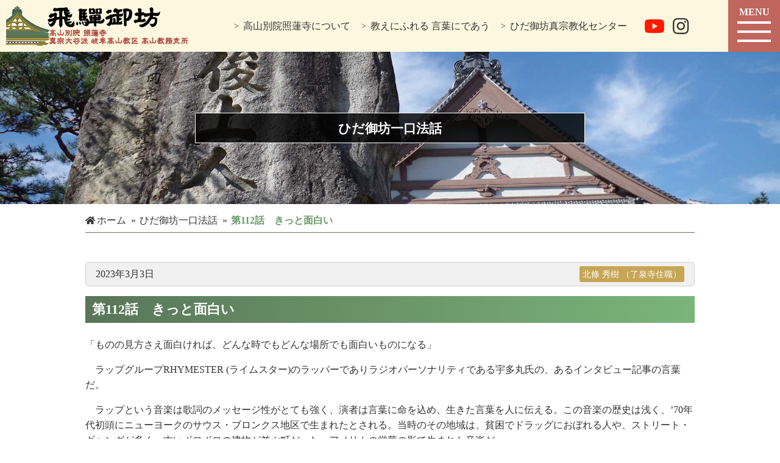

--- FILE ---
content_type: text/html; charset=UTF-8
request_url: https://hidagobo.jp/sermon/%E7%AC%AC112%E8%A9%B1%E3%80%80%E3%81%8D%E3%81%A3%E3%81%A8%E9%9D%A2%E7%99%BD%E3%81%84/
body_size: 35923
content:
<!DOCTYPE html>
<html lang="ja">
<head>
<meta charset="utf-8">
<title>
第112話　きっと面白い | 飛騨御坊</title>
<meta name="description" content="">
<meta name="keywords" content="">
<meta name="format-detection" content="telephone=no">
<link rel="icon" href="https://hidagobo.jp/hidagobo-site/wp-content/themes/iftheme/assets/images/favicon.ico">
<!-- Require Mobile -->
<meta name="viewport" content="target-densitydpi=device-dpi, width=device-width, maximum-scale=1.0, user-scalable=yes">
<!-- Require Stylesheet -->
<link rel="stylesheet" type="text/css" href="https://hidagobo.jp/hidagobo-site/wp-content/themes/iftheme/assets/css/reset.css">
<link rel="stylesheet" type="text/css" href="https://hidagobo.jp/hidagobo-site/wp-content/themes/iftheme/assets/css/common.css">
<link rel="stylesheet" type="text/css" href="https://hidagobo.jp/hidagobo-site/wp-content/themes/iftheme/assets/css/style.css">
<!-- Require JavaScript -->
<script src="https://hidagobo.jp/hidagobo-site/wp-content/themes/iftheme/assets/js/jquery-1.11.0.min.js"></script>
<!--[if lt IE 9]>
<script src="https://hidagobo.jp/hidagobo-site/wp-content/themes/iftheme/assets/js/html5shiv.min.js"></script>
<![endif]-->
<script src="https://hidagobo.jp/hidagobo-site/wp-content/themes/iftheme/assets/js/jquery.matchHeight.js"></script>
<script src="https://hidagobo.jp/hidagobo-site/wp-content/themes/iftheme/assets/js/common.js"></script>
<!-- Font Awesome -->
<script src="https://kit.fontawesome.com/077fbd6c94.js" crossorigin="anonymous"></script>
<meta name='robots' content='max-image-preview:large' />
<link rel="alternate" title="oEmbed (JSON)" type="application/json+oembed" href="https://hidagobo.jp/wp-json/oembed/1.0/embed?url=https%3A%2F%2Fhidagobo.jp%2Fsermon%2F%25e7%25ac%25ac112%25e8%25a9%25b1%25e3%2580%2580%25e3%2581%258d%25e3%2581%25a3%25e3%2581%25a8%25e9%259d%25a2%25e7%2599%25bd%25e3%2581%2584%2F" />
<link rel="alternate" title="oEmbed (XML)" type="text/xml+oembed" href="https://hidagobo.jp/wp-json/oembed/1.0/embed?url=https%3A%2F%2Fhidagobo.jp%2Fsermon%2F%25e7%25ac%25ac112%25e8%25a9%25b1%25e3%2580%2580%25e3%2581%258d%25e3%2581%25a3%25e3%2581%25a8%25e9%259d%25a2%25e7%2599%25bd%25e3%2581%2584%2F&#038;format=xml" />
<style id='wp-img-auto-sizes-contain-inline-css' type='text/css'>
img:is([sizes=auto i],[sizes^="auto," i]){contain-intrinsic-size:3000px 1500px}
/*# sourceURL=wp-img-auto-sizes-contain-inline-css */
</style>
<style id='wp-emoji-styles-inline-css' type='text/css'>

	img.wp-smiley, img.emoji {
		display: inline !important;
		border: none !important;
		box-shadow: none !important;
		height: 1em !important;
		width: 1em !important;
		margin: 0 0.07em !important;
		vertical-align: -0.1em !important;
		background: none !important;
		padding: 0 !important;
	}
/*# sourceURL=wp-emoji-styles-inline-css */
</style>
<style id='wp-block-library-inline-css' type='text/css'>
:root{--wp-block-synced-color:#7a00df;--wp-block-synced-color--rgb:122,0,223;--wp-bound-block-color:var(--wp-block-synced-color);--wp-editor-canvas-background:#ddd;--wp-admin-theme-color:#007cba;--wp-admin-theme-color--rgb:0,124,186;--wp-admin-theme-color-darker-10:#006ba1;--wp-admin-theme-color-darker-10--rgb:0,107,160.5;--wp-admin-theme-color-darker-20:#005a87;--wp-admin-theme-color-darker-20--rgb:0,90,135;--wp-admin-border-width-focus:2px}@media (min-resolution:192dpi){:root{--wp-admin-border-width-focus:1.5px}}.wp-element-button{cursor:pointer}:root .has-very-light-gray-background-color{background-color:#eee}:root .has-very-dark-gray-background-color{background-color:#313131}:root .has-very-light-gray-color{color:#eee}:root .has-very-dark-gray-color{color:#313131}:root .has-vivid-green-cyan-to-vivid-cyan-blue-gradient-background{background:linear-gradient(135deg,#00d084,#0693e3)}:root .has-purple-crush-gradient-background{background:linear-gradient(135deg,#34e2e4,#4721fb 50%,#ab1dfe)}:root .has-hazy-dawn-gradient-background{background:linear-gradient(135deg,#faaca8,#dad0ec)}:root .has-subdued-olive-gradient-background{background:linear-gradient(135deg,#fafae1,#67a671)}:root .has-atomic-cream-gradient-background{background:linear-gradient(135deg,#fdd79a,#004a59)}:root .has-nightshade-gradient-background{background:linear-gradient(135deg,#330968,#31cdcf)}:root .has-midnight-gradient-background{background:linear-gradient(135deg,#020381,#2874fc)}:root{--wp--preset--font-size--normal:16px;--wp--preset--font-size--huge:42px}.has-regular-font-size{font-size:1em}.has-larger-font-size{font-size:2.625em}.has-normal-font-size{font-size:var(--wp--preset--font-size--normal)}.has-huge-font-size{font-size:var(--wp--preset--font-size--huge)}.has-text-align-center{text-align:center}.has-text-align-left{text-align:left}.has-text-align-right{text-align:right}.has-fit-text{white-space:nowrap!important}#end-resizable-editor-section{display:none}.aligncenter{clear:both}.items-justified-left{justify-content:flex-start}.items-justified-center{justify-content:center}.items-justified-right{justify-content:flex-end}.items-justified-space-between{justify-content:space-between}.screen-reader-text{border:0;clip-path:inset(50%);height:1px;margin:-1px;overflow:hidden;padding:0;position:absolute;width:1px;word-wrap:normal!important}.screen-reader-text:focus{background-color:#ddd;clip-path:none;color:#444;display:block;font-size:1em;height:auto;left:5px;line-height:normal;padding:15px 23px 14px;text-decoration:none;top:5px;width:auto;z-index:100000}html :where(.has-border-color){border-style:solid}html :where([style*=border-top-color]){border-top-style:solid}html :where([style*=border-right-color]){border-right-style:solid}html :where([style*=border-bottom-color]){border-bottom-style:solid}html :where([style*=border-left-color]){border-left-style:solid}html :where([style*=border-width]){border-style:solid}html :where([style*=border-top-width]){border-top-style:solid}html :where([style*=border-right-width]){border-right-style:solid}html :where([style*=border-bottom-width]){border-bottom-style:solid}html :where([style*=border-left-width]){border-left-style:solid}html :where(img[class*=wp-image-]){height:auto;max-width:100%}:where(figure){margin:0 0 1em}html :where(.is-position-sticky){--wp-admin--admin-bar--position-offset:var(--wp-admin--admin-bar--height,0px)}@media screen and (max-width:600px){html :where(.is-position-sticky){--wp-admin--admin-bar--position-offset:0px}}

/*# sourceURL=wp-block-library-inline-css */
</style><style id='global-styles-inline-css' type='text/css'>
:root{--wp--preset--aspect-ratio--square: 1;--wp--preset--aspect-ratio--4-3: 4/3;--wp--preset--aspect-ratio--3-4: 3/4;--wp--preset--aspect-ratio--3-2: 3/2;--wp--preset--aspect-ratio--2-3: 2/3;--wp--preset--aspect-ratio--16-9: 16/9;--wp--preset--aspect-ratio--9-16: 9/16;--wp--preset--color--black: #000000;--wp--preset--color--cyan-bluish-gray: #abb8c3;--wp--preset--color--white: #ffffff;--wp--preset--color--pale-pink: #f78da7;--wp--preset--color--vivid-red: #cf2e2e;--wp--preset--color--luminous-vivid-orange: #ff6900;--wp--preset--color--luminous-vivid-amber: #fcb900;--wp--preset--color--light-green-cyan: #7bdcb5;--wp--preset--color--vivid-green-cyan: #00d084;--wp--preset--color--pale-cyan-blue: #8ed1fc;--wp--preset--color--vivid-cyan-blue: #0693e3;--wp--preset--color--vivid-purple: #9b51e0;--wp--preset--gradient--vivid-cyan-blue-to-vivid-purple: linear-gradient(135deg,rgb(6,147,227) 0%,rgb(155,81,224) 100%);--wp--preset--gradient--light-green-cyan-to-vivid-green-cyan: linear-gradient(135deg,rgb(122,220,180) 0%,rgb(0,208,130) 100%);--wp--preset--gradient--luminous-vivid-amber-to-luminous-vivid-orange: linear-gradient(135deg,rgb(252,185,0) 0%,rgb(255,105,0) 100%);--wp--preset--gradient--luminous-vivid-orange-to-vivid-red: linear-gradient(135deg,rgb(255,105,0) 0%,rgb(207,46,46) 100%);--wp--preset--gradient--very-light-gray-to-cyan-bluish-gray: linear-gradient(135deg,rgb(238,238,238) 0%,rgb(169,184,195) 100%);--wp--preset--gradient--cool-to-warm-spectrum: linear-gradient(135deg,rgb(74,234,220) 0%,rgb(151,120,209) 20%,rgb(207,42,186) 40%,rgb(238,44,130) 60%,rgb(251,105,98) 80%,rgb(254,248,76) 100%);--wp--preset--gradient--blush-light-purple: linear-gradient(135deg,rgb(255,206,236) 0%,rgb(152,150,240) 100%);--wp--preset--gradient--blush-bordeaux: linear-gradient(135deg,rgb(254,205,165) 0%,rgb(254,45,45) 50%,rgb(107,0,62) 100%);--wp--preset--gradient--luminous-dusk: linear-gradient(135deg,rgb(255,203,112) 0%,rgb(199,81,192) 50%,rgb(65,88,208) 100%);--wp--preset--gradient--pale-ocean: linear-gradient(135deg,rgb(255,245,203) 0%,rgb(182,227,212) 50%,rgb(51,167,181) 100%);--wp--preset--gradient--electric-grass: linear-gradient(135deg,rgb(202,248,128) 0%,rgb(113,206,126) 100%);--wp--preset--gradient--midnight: linear-gradient(135deg,rgb(2,3,129) 0%,rgb(40,116,252) 100%);--wp--preset--font-size--small: 13px;--wp--preset--font-size--medium: 20px;--wp--preset--font-size--large: 36px;--wp--preset--font-size--x-large: 42px;--wp--preset--spacing--20: 0.44rem;--wp--preset--spacing--30: 0.67rem;--wp--preset--spacing--40: 1rem;--wp--preset--spacing--50: 1.5rem;--wp--preset--spacing--60: 2.25rem;--wp--preset--spacing--70: 3.38rem;--wp--preset--spacing--80: 5.06rem;--wp--preset--shadow--natural: 6px 6px 9px rgba(0, 0, 0, 0.2);--wp--preset--shadow--deep: 12px 12px 50px rgba(0, 0, 0, 0.4);--wp--preset--shadow--sharp: 6px 6px 0px rgba(0, 0, 0, 0.2);--wp--preset--shadow--outlined: 6px 6px 0px -3px rgb(255, 255, 255), 6px 6px rgb(0, 0, 0);--wp--preset--shadow--crisp: 6px 6px 0px rgb(0, 0, 0);}:where(.is-layout-flex){gap: 0.5em;}:where(.is-layout-grid){gap: 0.5em;}body .is-layout-flex{display: flex;}.is-layout-flex{flex-wrap: wrap;align-items: center;}.is-layout-flex > :is(*, div){margin: 0;}body .is-layout-grid{display: grid;}.is-layout-grid > :is(*, div){margin: 0;}:where(.wp-block-columns.is-layout-flex){gap: 2em;}:where(.wp-block-columns.is-layout-grid){gap: 2em;}:where(.wp-block-post-template.is-layout-flex){gap: 1.25em;}:where(.wp-block-post-template.is-layout-grid){gap: 1.25em;}.has-black-color{color: var(--wp--preset--color--black) !important;}.has-cyan-bluish-gray-color{color: var(--wp--preset--color--cyan-bluish-gray) !important;}.has-white-color{color: var(--wp--preset--color--white) !important;}.has-pale-pink-color{color: var(--wp--preset--color--pale-pink) !important;}.has-vivid-red-color{color: var(--wp--preset--color--vivid-red) !important;}.has-luminous-vivid-orange-color{color: var(--wp--preset--color--luminous-vivid-orange) !important;}.has-luminous-vivid-amber-color{color: var(--wp--preset--color--luminous-vivid-amber) !important;}.has-light-green-cyan-color{color: var(--wp--preset--color--light-green-cyan) !important;}.has-vivid-green-cyan-color{color: var(--wp--preset--color--vivid-green-cyan) !important;}.has-pale-cyan-blue-color{color: var(--wp--preset--color--pale-cyan-blue) !important;}.has-vivid-cyan-blue-color{color: var(--wp--preset--color--vivid-cyan-blue) !important;}.has-vivid-purple-color{color: var(--wp--preset--color--vivid-purple) !important;}.has-black-background-color{background-color: var(--wp--preset--color--black) !important;}.has-cyan-bluish-gray-background-color{background-color: var(--wp--preset--color--cyan-bluish-gray) !important;}.has-white-background-color{background-color: var(--wp--preset--color--white) !important;}.has-pale-pink-background-color{background-color: var(--wp--preset--color--pale-pink) !important;}.has-vivid-red-background-color{background-color: var(--wp--preset--color--vivid-red) !important;}.has-luminous-vivid-orange-background-color{background-color: var(--wp--preset--color--luminous-vivid-orange) !important;}.has-luminous-vivid-amber-background-color{background-color: var(--wp--preset--color--luminous-vivid-amber) !important;}.has-light-green-cyan-background-color{background-color: var(--wp--preset--color--light-green-cyan) !important;}.has-vivid-green-cyan-background-color{background-color: var(--wp--preset--color--vivid-green-cyan) !important;}.has-pale-cyan-blue-background-color{background-color: var(--wp--preset--color--pale-cyan-blue) !important;}.has-vivid-cyan-blue-background-color{background-color: var(--wp--preset--color--vivid-cyan-blue) !important;}.has-vivid-purple-background-color{background-color: var(--wp--preset--color--vivid-purple) !important;}.has-black-border-color{border-color: var(--wp--preset--color--black) !important;}.has-cyan-bluish-gray-border-color{border-color: var(--wp--preset--color--cyan-bluish-gray) !important;}.has-white-border-color{border-color: var(--wp--preset--color--white) !important;}.has-pale-pink-border-color{border-color: var(--wp--preset--color--pale-pink) !important;}.has-vivid-red-border-color{border-color: var(--wp--preset--color--vivid-red) !important;}.has-luminous-vivid-orange-border-color{border-color: var(--wp--preset--color--luminous-vivid-orange) !important;}.has-luminous-vivid-amber-border-color{border-color: var(--wp--preset--color--luminous-vivid-amber) !important;}.has-light-green-cyan-border-color{border-color: var(--wp--preset--color--light-green-cyan) !important;}.has-vivid-green-cyan-border-color{border-color: var(--wp--preset--color--vivid-green-cyan) !important;}.has-pale-cyan-blue-border-color{border-color: var(--wp--preset--color--pale-cyan-blue) !important;}.has-vivid-cyan-blue-border-color{border-color: var(--wp--preset--color--vivid-cyan-blue) !important;}.has-vivid-purple-border-color{border-color: var(--wp--preset--color--vivid-purple) !important;}.has-vivid-cyan-blue-to-vivid-purple-gradient-background{background: var(--wp--preset--gradient--vivid-cyan-blue-to-vivid-purple) !important;}.has-light-green-cyan-to-vivid-green-cyan-gradient-background{background: var(--wp--preset--gradient--light-green-cyan-to-vivid-green-cyan) !important;}.has-luminous-vivid-amber-to-luminous-vivid-orange-gradient-background{background: var(--wp--preset--gradient--luminous-vivid-amber-to-luminous-vivid-orange) !important;}.has-luminous-vivid-orange-to-vivid-red-gradient-background{background: var(--wp--preset--gradient--luminous-vivid-orange-to-vivid-red) !important;}.has-very-light-gray-to-cyan-bluish-gray-gradient-background{background: var(--wp--preset--gradient--very-light-gray-to-cyan-bluish-gray) !important;}.has-cool-to-warm-spectrum-gradient-background{background: var(--wp--preset--gradient--cool-to-warm-spectrum) !important;}.has-blush-light-purple-gradient-background{background: var(--wp--preset--gradient--blush-light-purple) !important;}.has-blush-bordeaux-gradient-background{background: var(--wp--preset--gradient--blush-bordeaux) !important;}.has-luminous-dusk-gradient-background{background: var(--wp--preset--gradient--luminous-dusk) !important;}.has-pale-ocean-gradient-background{background: var(--wp--preset--gradient--pale-ocean) !important;}.has-electric-grass-gradient-background{background: var(--wp--preset--gradient--electric-grass) !important;}.has-midnight-gradient-background{background: var(--wp--preset--gradient--midnight) !important;}.has-small-font-size{font-size: var(--wp--preset--font-size--small) !important;}.has-medium-font-size{font-size: var(--wp--preset--font-size--medium) !important;}.has-large-font-size{font-size: var(--wp--preset--font-size--large) !important;}.has-x-large-font-size{font-size: var(--wp--preset--font-size--x-large) !important;}
/*# sourceURL=global-styles-inline-css */
</style>

<style id='classic-theme-styles-inline-css' type='text/css'>
/*! This file is auto-generated */
.wp-block-button__link{color:#fff;background-color:#32373c;border-radius:9999px;box-shadow:none;text-decoration:none;padding:calc(.667em + 2px) calc(1.333em + 2px);font-size:1.125em}.wp-block-file__button{background:#32373c;color:#fff;text-decoration:none}
/*# sourceURL=/wp-includes/css/classic-themes.min.css */
</style>
<link rel='stylesheet' id='whats-new-style-css' href='https://hidagobo.jp/hidagobo-site/wp-content/plugins/whats-new-genarator/whats-new.css?ver=2.0.2' type='text/css' media='all' />
<!--n2css--><link rel="https://api.w.org/" href="https://hidagobo.jp/wp-json/" /><link rel="EditURI" type="application/rsd+xml" title="RSD" href="https://hidagobo.jp/hidagobo-site/xmlrpc.php?rsd" />
<meta name="generator" content="WordPress 6.9" />
<link rel="canonical" href="https://hidagobo.jp/sermon/%e7%ac%ac112%e8%a9%b1%e3%80%80%e3%81%8d%e3%81%a3%e3%81%a8%e9%9d%a2%e7%99%bd%e3%81%84/" />
<link rel='shortlink' href='https://hidagobo.jp/?p=1564' />
<style type="text/css">.recentcomments a{display:inline !important;padding:0 !important;margin:0 !important;}</style><link rel="stylesheet" type="text/css" href="https://hidagobo.jp/hidagobo-site/wp-content/themes/iftheme/style.css">
<!-- Google tag (gtag.js) -->
<script async src="https://www.googletagmanager.com/gtag/js?id=G-JSQCCW9LFF"></script>
<script>
  window.dataLayer = window.dataLayer || [];
  function gtag(){dataLayer.push(arguments);}
  gtag('js', new Date());

  gtag('config', 'G-JSQCCW9LFF');
</script>
</head>
<body>
	<!-- Header Start -->
	<header>
		<div id="header_top">
			<h1><a href="/"><img src="https://hidagobo.jp/hidagobo-site/wp-content/themes/iftheme/assets/images/logo.png" alt="飛騨御坊・高山別院照蓮寺・真宗大谷派 岐阜高山教区 高山教務支所"></a></h1>
			<div class="nav_toggle">
			    <p>MENU</p>
			    <span></span>
				<span></span>
				<span></span>
			</div>
			<nav id="header_navi">
				<ul>
					<li id="menu-item-15" class="main">
						<a href="#">高山別院照蓮寺について</a>
						<div><ul><li id="menu-item-122" class="menu-item menu-item-type-post_type menu-item-object-page menu-item-122"><a href="https://hidagobo.jp/events/">年間行事・定例法要</a></li>
<li id="menu-item-121" class="menu-item menu-item-type-post_type menu-item-object-page menu-item-121"><a href="https://hidagobo.jp/history/">高山別院の歴史について</a></li>
<li id="menu-item-120" class="menu-item menu-item-type-post_type menu-item-object-page menu-item-120"><a href="https://hidagobo.jp/noukotsu/">納骨のご案内</a></li>
<li id="menu-item-119" class="menu-item menu-item-type-post_type menu-item-object-page menu-item-119"><a href="https://hidagobo.jp/eitaikyo/">永代経のご案内</a></li>
<li id="menu-item-118" class="menu-item menu-item-type-post_type menu-item-object-page menu-item-118"><a href="https://hidagobo.jp/shidoukyo/">祠堂経のご案内</a></li>
<li id="menu-item-117" class="menu-item menu-item-type-post_type menu-item-object-page menu-item-117"><a href="https://hidagobo.jp/jihoukan/">寺宝館・中村久子展</a></li>
</ul></div>					</li>
					<li id="menu-item-16" class="main">
						<a href="#">教えにふれる 言葉にであう</a>
						<div><ul><li id="menu-item-53" class="li_title menu-item menu-item-type-custom menu-item-object-custom menu-item-53"><a href="/hidagobo/">ひだ御坊（機関紙）</a></li>
<li id="menu-item-968" class="li_title menu-item menu-item-type-custom menu-item-object-custom menu-item-968"><a href="/sermon/">ひだ御坊一口法話</a></li>
<li id="menu-item-987" class="li_title menu-item menu-item-type-post_type menu-item-object-page menu-item-987"><a href="https://hidagobo.jp/publication-takayama/">岐阜高山教区の出版物</a></li>
<li id="menu-item-990" class="li_title ext_link_a menu-item menu-item-type-custom menu-item-object-custom menu-item-990"><a target="_blank" href="https://books.higashihonganji.or.jp/">東本願寺の出版物</a></li>
</ul></div>					</li>
					<li id="menu-item-17" class="main">
						<a href="javascript:void(0);">ひだ御坊真宗教化センター</a>
						<div><ul><li id="menu-item-59" class="li_title pdf_link_a menu-item menu-item-type-custom menu-item-object-custom menu-item-59"><a target="_blank" href="https://hidagobo.jp/hidagobo-site/wp-content/uploads/2021/02/飛騨御坊真宗教化センターについて.pdf">ひだ御坊真宗教化センター</a></li>
<li id="menu-item-61" class="li_title menu-item menu-item-type-custom menu-item-object-custom menu-item-61"><a href="/gobocenter/">センターだより</a></li>
<li id="menu-item-62" class="li_title ext_link_a menu-item menu-item-type-custom menu-item-object-custom menu-item-62"><a target="_blank" href="https://www.youtube.com/channel/UCQTNitnpFtZ1-INjVwjb-NQ">ごぼうチャンネル！</a></li>
<li id="menu-item-1595" class="li_title menu-item menu-item-type-custom menu-item-object-custom menu-item-1595"><a href="/mascot/">キャラクター紹介</a></li>
</ul></div>					</li>
					<li id="menu-item-18" class="sns"><a target="_blank" rel="noopener" href="https://www.youtube.com/channel/UCQTNitnpFtZ1-INjVwjb-NQ"><i class="fab fa-youtube" aria-hidden="true"></i></a></li>
					<li id="menu-item-19" class="sns"><a target="_blank" rel="noopener" href="https://www.instagram.com/hida.gobo/"><i class="fab fa-instagram" aria-hidden="true"></i></a></li>
				</ul>
			</nav>
			<div id="drawer_navi_wrap">
				<nav id="drawer_navi">
					<ul class="drawer_menu">
						<li id="menu-item-20" class="menu-item menu-item-type-custom menu-item-object-custom menu-item-has-children menu-item-20">
							高山別院照蓮寺について
							<ul><li class="menu-item menu-item-type-post_type menu-item-object-page menu-item-122"><a href="https://hidagobo.jp/events/">年間行事・定例法要</a></li>
<li class="menu-item menu-item-type-post_type menu-item-object-page menu-item-121"><a href="https://hidagobo.jp/history/">高山別院の歴史について</a></li>
<li class="menu-item menu-item-type-post_type menu-item-object-page menu-item-120"><a href="https://hidagobo.jp/noukotsu/">納骨のご案内</a></li>
<li class="menu-item menu-item-type-post_type menu-item-object-page menu-item-119"><a href="https://hidagobo.jp/eitaikyo/">永代経のご案内</a></li>
<li class="menu-item menu-item-type-post_type menu-item-object-page menu-item-118"><a href="https://hidagobo.jp/shidoukyo/">祠堂経のご案内</a></li>
<li class="menu-item menu-item-type-post_type menu-item-object-page menu-item-117"><a href="https://hidagobo.jp/jihoukan/">寺宝館・中村久子展</a></li>
</ul>						</li>
						<li id="menu-item-25" class="menu-item menu-item-type-custom menu-item-object-custom menu-item-has-children menu-item-25">
							教えにふれる 言葉にであう
							<ul><li class="li_title menu-item menu-item-type-custom menu-item-object-custom menu-item-53"><a href="/hidagobo/">ひだ御坊（機関紙）</a></li>
<li class="li_title menu-item menu-item-type-custom menu-item-object-custom menu-item-968"><a href="/sermon/">ひだ御坊一口法話</a></li>
<li class="li_title menu-item menu-item-type-post_type menu-item-object-page menu-item-987"><a href="https://hidagobo.jp/publication-takayama/">岐阜高山教区の出版物</a></li>
<li class="li_title ext_link_a menu-item menu-item-type-custom menu-item-object-custom menu-item-990"><a target="_blank" href="https://books.higashihonganji.or.jp/">東本願寺の出版物</a></li>
</ul>						</li>
						<li id="menu-item-30" class="menu-item menu-item-type-custom menu-item-object-custom menu-item-has-children menu-item-30">
							ひだ御坊真宗教化センター
							<ul><li class="li_title pdf_link_a menu-item menu-item-type-custom menu-item-object-custom menu-item-59"><a target="_blank" href="https://hidagobo.jp/hidagobo-site/wp-content/uploads/2021/02/飛騨御坊真宗教化センターについて.pdf">ひだ御坊真宗教化センター</a></li>
<li class="li_title menu-item menu-item-type-custom menu-item-object-custom menu-item-61"><a href="/gobocenter/">センターだより</a></li>
<li class="li_title ext_link_a menu-item menu-item-type-custom menu-item-object-custom menu-item-62"><a target="_blank" href="https://www.youtube.com/channel/UCQTNitnpFtZ1-INjVwjb-NQ">ごぼうチャンネル！</a></li>
<li class="li_title menu-item menu-item-type-custom menu-item-object-custom menu-item-1595"><a href="/mascot/">キャラクター紹介</a></li>
</ul>						</li>
						<li id="menu-item-30" class="menu-item menu-item-type-custom menu-item-object-custom menu-item-has-children menu-item-30">
							ひだ御坊御遠忌について
							<ul><li id="menu-item-993" class="li_title ext_link_a menu-item menu-item-type-custom menu-item-object-custom menu-item-993"><a target="_blank" href="https://goenki750.hidagobo.jp/">御遠忌ページ（ホーム）</a></li>
<li id="menu-item-994" class="li_title ext_link_a menu-item menu-item-type-custom menu-item-object-custom menu-item-994"><a target="_blank" href="https://goenki750.hidagobo.jp/information/">御遠忌お知らせ</a></li>
<li id="menu-item-995" class="li_title ext_link_a menu-item menu-item-type-custom menu-item-object-custom menu-item-995"><a target="_blank" href="https://goenki750.hidagobo.jp/report/">御遠忌通信</a></li>
<li id="menu-item-996" class="li_title ext_link_a menu-item menu-item-type-custom menu-item-object-custom menu-item-996"><a target="_blank" href="https://goenki750.hidagobo.jp/blog/">御遠忌日記</a></li>
</ul>						</li>
						<li id="menu-item-30" class="menu-item menu-item-type-custom menu-item-object-custom menu-item-has-children menu-item-30">
							<a href="/parking">高山別院駐車場</a>
						</li>
					</ul>
					<h2 class="drawer_sns_title">ひだ御坊 公式SNS</h2>
					<ul class="drawer_sns">
						<li>
							<p class="highlight"><a href="https://www.youtube.com/channel/UCQTNitnpFtZ1-INjVwjb-NQ" target="_blank"><img src="https://hidagobo.jp/hidagobo-site/wp-content/themes/iftheme/assets/images/icon_youtube.png" alt="ひだ御坊・Youtubeチャンネル"></a></p>
							<p>Youtube</p>
						</li>
						<li>
							<p class="highlight"><a href="https://www.instagram.com/hida.gobo/" target="_blank"><img src="https://hidagobo.jp/hidagobo-site/wp-content/themes/iftheme/assets/images/icon_instagram.png" alt="ひだ御坊・Instagram"></a></p>
							<p>Instagram</p>
						</li>
					</ul>
				</nav>
			</div>
		</div>
				<h2 class="title_2nd"><span>ひだ御坊一口法話</span></h2>
			</header>
	<!-- Header End -->
	<!-- Main Start -->
	<main id="container" class="clearfix">
		<div id="contents">
							<article class="breadcrumb">
					<ul>
						<!-- Breadcrumb NavXT 7.1.0 -->
<li class="home"><span property="itemListElement" typeof="ListItem"><a property="item" typeof="WebPage" title="ホーム" href="https://hidagobo.jp" class="home" ><span property="name"><i class="fa fa-home" aria-hidden="true"></i>ホーム</span></a><meta property="position" content="1"></span></li>
<li class="archive post-sermon-archive"><span property="itemListElement" typeof="ListItem"><a property="item" typeof="WebPage" title="Go to ひだ御坊一口法話." href="https://hidagobo.jp/sermon/" class="archive post-sermon-archive" ><span property="name">ひだ御坊一口法話</span></a><meta property="position" content="2"></span></li>
<li class="post post-sermon current-item"><span property="itemListElement" typeof="ListItem"><span property="name" class="post post-sermon current-item">第112話　きっと面白い</span><meta property="url" content="https://hidagobo.jp/sermon/%e7%ac%ac112%e8%a9%b1%e3%80%80%e3%81%8d%e3%81%a3%e3%81%a8%e9%9d%a2%e7%99%bd%e3%81%84/"><meta property="position" content="3"></span></li>
					</ul>
				</article>
			<article id="contents_main">
	<section class="content_news">
	<div class="news_category clearfix">
		<p class="news_date">2023年3月3日</p>
							<p class="news_category_name">
				<span class="top_info_category font_b">
					北條 秀樹											（了泉寺住職）
									</span>
			</p>
			</div>
	<h3>第112話　きっと面白い</h3>
	<div class="content_news_main"><p>「ものの見方さえ面白ければ、どんな時でもどんな場所でも面白いものになる」</p>
<p>　ラップグループRHYMESTER (ライムスター)のラッパーでありラジオパーソナリティである宇多丸氏の、あるインタビュー記事の言葉だ。</p>
<p>　ラップという音楽は歌詞のメッセージ性がとても強く、演者は言葉に命を込め、生きた言葉を人に伝える。この音楽の歴史は浅く、’70年代初頭にニューヨークのサウス・ブロンクス地区で生まれたとされる。当時のその地域は、貧困でドラッグにおぼれる人や、ストリート・ギャングが多く、古いボロボロの建物が並ぶ町だった。アメリカの栄華の影で生まれた音楽だ。</p>
<p>　そんなラップが日本に広がったのは’90年代初頭、バブルが崩壊し、栄華と困窮、発展と淘汰、様々な格差が社会に広がり始めた頃だ。その風潮は今現在も私達の足元に滞留し続ける。勝ち組負け組なんて言葉がはびこり、私たちは隣の芝を青く見て、面白くない事、腹が立つこと、悲しい事、納得できない事に日々埋もれ、もがく。</p>
<p>　宇多丸氏はこう続ける「あれがないこれがないと無いものねだりして、人生に絶望することは簡単だけど、ちょっとこう視点を落として、ちょっと角度を変えてやったら、今あなたがいるその場所が世界で一番面白い場所になるのではないか、そんな考え方を与えてくれるのがラップなんですね」</p>
<p>　自分の奥にドロドロと湧き出る思いや感覚が、言葉に昇華され、研ぎ澄まされ、突き詰められて表現されるものがラップという音楽だ、と、氏は言われる。</p>
<p>　さて、私は仏法を聞く一僧侶だ。仏法とは、仏の言葉から、自分の考え方・見方が問われるものだ。その仏法が説く事を、私はこう受け止めている。</p>
<p>「人生は苦だ。人生に絶望するのは簡単で、愚痴は尽きない。でも、ちょっと視点を変えて、ちょっと角度を変えてみたら、今私とあなたがいるこの人生は、きっと、面白い」</p>
</div>
</section>
</article>
		</div>
	</main>
	<!-- Main End -->
	<!-- Footer Start -->
	<footer>
		<div id="footer_banner">
			<ul>
				<li class="highlight"><a href="http://otani.gifukyoku.com/" target="_blank"><img src="https://hidagobo.jp/hidagobo-site/wp-content/themes/iftheme/assets/images/bottom_banner_gifu.png" alt="真宗大谷派・岐阜高山教区"></a></li>
				<li class="highlight"><a href="http://www.higashihonganji.or.jp/" target="_blank"><img src="https://hidagobo.jp/hidagobo-site/wp-content/themes/iftheme/assets/images/bottom_banner01.jpg" alt="東本願寺"></a></li>
				<li class="highlight"><a href="https://books.higashihonganji.or.jp/" target="_blank"><img src="https://hidagobo.jp/hidagobo-site/wp-content/themes/iftheme/assets/images/bottom_banner07.jpg" alt="東本願寺出版"></a></li>
				<li class="highlight"><a href="http://fsc.higashihonganji.or.jp/" target="_blank"><img src="https://hidagobo.jp/hidagobo-site/wp-content/themes/iftheme/assets/images/bottom_banner06.jpg" alt="現地復興支援センター"></a></li>
			</ul>
		</div>
		<div id="footer_top">
			<p class="logo"><img src="https://hidagobo.jp/hidagobo-site/wp-content/themes/iftheme/assets/images/logo_footer.png" alt="飛騨御坊・高山別院照蓮寺・真宗大谷派 岐阜高山教区 高山教務支所"></p>
			<p class="address_01">真宗大谷派 高山別院 照蓮寺<br>真宗大谷派 岐阜高山教区 高山教務支所</p>
			<p class="address_02">〒506-0857 岐阜県高山市鉄砲町6<br>TEL：0577-32-0688 / FAX：0577-32-0763</p>
			<div class="footer_menu_bottom">
							</div>
			<p class="copy">&copy; 真宗大谷派 岐阜高山教区 高山教務支所 / 真宗大谷派 高山別院 照蓮寺</p>
		</div>
	</footer>
	<p id="pagetop" class="highlight"><a href="#"><img src="https://hidagobo.jp/hidagobo-site/wp-content/themes/iftheme/assets/images/btn_pagetop.png" alt="PAGE TOP"></a></p>
	<!-- Footer End -->
	<script type="speculationrules">
{"prefetch":[{"source":"document","where":{"and":[{"href_matches":"/*"},{"not":{"href_matches":["/hidagobo-site/wp-*.php","/hidagobo-site/wp-admin/*","/hidagobo-site/wp-content/uploads/*","/hidagobo-site/wp-content/*","/hidagobo-site/wp-content/plugins/*","/hidagobo-site/wp-content/themes/iftheme/*","/*\\?(.+)"]}},{"not":{"selector_matches":"a[rel~=\"nofollow\"]"}},{"not":{"selector_matches":".no-prefetch, .no-prefetch a"}}]},"eagerness":"conservative"}]}
</script>
<script id="wp-emoji-settings" type="application/json">
{"baseUrl":"https://s.w.org/images/core/emoji/17.0.2/72x72/","ext":".png","svgUrl":"https://s.w.org/images/core/emoji/17.0.2/svg/","svgExt":".svg","source":{"concatemoji":"https://hidagobo.jp/hidagobo-site/wp-includes/js/wp-emoji-release.min.js?ver=6.9"}}
</script>
<script type="module">
/* <![CDATA[ */
/*! This file is auto-generated */
const a=JSON.parse(document.getElementById("wp-emoji-settings").textContent),o=(window._wpemojiSettings=a,"wpEmojiSettingsSupports"),s=["flag","emoji"];function i(e){try{var t={supportTests:e,timestamp:(new Date).valueOf()};sessionStorage.setItem(o,JSON.stringify(t))}catch(e){}}function c(e,t,n){e.clearRect(0,0,e.canvas.width,e.canvas.height),e.fillText(t,0,0);t=new Uint32Array(e.getImageData(0,0,e.canvas.width,e.canvas.height).data);e.clearRect(0,0,e.canvas.width,e.canvas.height),e.fillText(n,0,0);const a=new Uint32Array(e.getImageData(0,0,e.canvas.width,e.canvas.height).data);return t.every((e,t)=>e===a[t])}function p(e,t){e.clearRect(0,0,e.canvas.width,e.canvas.height),e.fillText(t,0,0);var n=e.getImageData(16,16,1,1);for(let e=0;e<n.data.length;e++)if(0!==n.data[e])return!1;return!0}function u(e,t,n,a){switch(t){case"flag":return n(e,"\ud83c\udff3\ufe0f\u200d\u26a7\ufe0f","\ud83c\udff3\ufe0f\u200b\u26a7\ufe0f")?!1:!n(e,"\ud83c\udde8\ud83c\uddf6","\ud83c\udde8\u200b\ud83c\uddf6")&&!n(e,"\ud83c\udff4\udb40\udc67\udb40\udc62\udb40\udc65\udb40\udc6e\udb40\udc67\udb40\udc7f","\ud83c\udff4\u200b\udb40\udc67\u200b\udb40\udc62\u200b\udb40\udc65\u200b\udb40\udc6e\u200b\udb40\udc67\u200b\udb40\udc7f");case"emoji":return!a(e,"\ud83e\u1fac8")}return!1}function f(e,t,n,a){let r;const o=(r="undefined"!=typeof WorkerGlobalScope&&self instanceof WorkerGlobalScope?new OffscreenCanvas(300,150):document.createElement("canvas")).getContext("2d",{willReadFrequently:!0}),s=(o.textBaseline="top",o.font="600 32px Arial",{});return e.forEach(e=>{s[e]=t(o,e,n,a)}),s}function r(e){var t=document.createElement("script");t.src=e,t.defer=!0,document.head.appendChild(t)}a.supports={everything:!0,everythingExceptFlag:!0},new Promise(t=>{let n=function(){try{var e=JSON.parse(sessionStorage.getItem(o));if("object"==typeof e&&"number"==typeof e.timestamp&&(new Date).valueOf()<e.timestamp+604800&&"object"==typeof e.supportTests)return e.supportTests}catch(e){}return null}();if(!n){if("undefined"!=typeof Worker&&"undefined"!=typeof OffscreenCanvas&&"undefined"!=typeof URL&&URL.createObjectURL&&"undefined"!=typeof Blob)try{var e="postMessage("+f.toString()+"("+[JSON.stringify(s),u.toString(),c.toString(),p.toString()].join(",")+"));",a=new Blob([e],{type:"text/javascript"});const r=new Worker(URL.createObjectURL(a),{name:"wpTestEmojiSupports"});return void(r.onmessage=e=>{i(n=e.data),r.terminate(),t(n)})}catch(e){}i(n=f(s,u,c,p))}t(n)}).then(e=>{for(const n in e)a.supports[n]=e[n],a.supports.everything=a.supports.everything&&a.supports[n],"flag"!==n&&(a.supports.everythingExceptFlag=a.supports.everythingExceptFlag&&a.supports[n]);var t;a.supports.everythingExceptFlag=a.supports.everythingExceptFlag&&!a.supports.flag,a.supports.everything||((t=a.source||{}).concatemoji?r(t.concatemoji):t.wpemoji&&t.twemoji&&(r(t.twemoji),r(t.wpemoji)))});
//# sourceURL=https://hidagobo.jp/hidagobo-site/wp-includes/js/wp-emoji-loader.min.js
/* ]]> */
</script>
</body>
</html>


--- FILE ---
content_type: text/css
request_url: https://hidagobo.jp/hidagobo-site/wp-content/themes/iftheme/assets/css/reset.css
body_size: 2359
content:
/*
Reset html5 CSS (html5doctor.com Reset Stylesheet Base)
V1 (html5doctor.com Reset Stylesheet v1.6.1 Base)
Last Updated: 2015-09-18
Author: Akinori Hata @ INTER-FIELD
*/
 
/* 要素のフォントサイズ、マージン、パディングをリセット */
html, body, div, span, object, iframe,
h1, h2, h3, h4, h5, h6, p, blockquote, pre,
abbr, address, cite, code,
del, dfn, em, img, ins, kbd, q, samp,
small, strong, sub, sup, var,
b, i,
dl, dt, dd, ol, ul, li,
fieldset, form, label, legend,
table, caption, tbody, tfoot, thead, tr, th, td,
article, aside, canvas, details, figcaption, figure,
footer, header, hgroup, menu, nav, section, summary,
time, mark, audio, video {
	margin: 0;
	padding: 0;
	border: 0;
	outline: 0;
	font-size: 100%;
	vertical-align: baseline;
	background: transparent;
}

/* 行の高さはフォントサイズと同じ */
body {
	line-height: 1;
}

/* section要素などをブロック要素へ変更 */
article,aside,details,figcaption,figure,
footer,header,hgroup,menu,nav,section {
	display: block;
}

/* ol,ulのマーカーを非表示 */
ol, ul {
	list-style: none;
}

/* 引用符を非表示 */
blockquote, q {
	quotes: none;
}
 
/* blockquote、q要素の前後にコンテンツを追加しない */
blockquote:before, blockquote:after,
q:before, q:after {
	content: '';
	content: none;
}
 
/* a要素のフォントサイズなどをリセット */
a {
	margin: 0;
	padding: 0;
	font-size: 100%;
	vertical-align: baseline;
	background: transparent;
}

/* ins要素のデフォルトをセット */
ins {
	background-color: #ffff99;
	color: #000000;
	text-decoration: none;
}

/* mark要素のデフォルトをセット */
mark {
	background-color: #ffff99;
	color: #000000;
	font-style: italic;
	font-weight: bold;
}

/*テキストに打ち消し線が付くようにしています*/
del {
	text-decoration: line-through;
}

/* IEで点線を下線表示する */
abbr[title], dfn[title] {
	border-bottom: 1px dotted;
	cursor: help;
}

/* 隣接するセルのボーダーを重ねて表示し */
table {
	border-collapse: collapse;
	border-spacing: 0;
}

/* 水平罫線のデフォルト */
hr {
	display: block;
	height: 1px;
	border: 0;  
	border-top: 1px solid #cccccc;
	margin: 1em 0;
	padding: 0;
}

/* 縦方向の揃え位置を中央揃え */
input, select {
	vertical-align: middle;
}

/* 画像の余白を削除 */
img {
	vertical-align: top;
	font-size: 0;
	line-height: 0;
}


--- FILE ---
content_type: text/css
request_url: https://hidagobo.jp/hidagobo-site/wp-content/themes/iftheme/assets/css/common.css
body_size: 10397
content:
@charset "utf-8";

/*********************************************************************
 Common CSS
*********************************************************************/


/*--- Reset --------------------------------------------------------*/

* {
	margin: 0;
	padding: 0;
}

*,
*:before,
*:after {
	-webkit-box-sizing: border-box;
	box-sizing: border-box
}

img {
	border: none;
}

ul,
ol {
	list-style: none;
	list-style-position: inside;
}

table {
	border-collapse: collapse;
	border-spacing: 0;
}

body {
	width: 100%;
	margin: 0px;
	padding: 0px;
	font-size: 16px;
	line-height: 1.4em;
	font-family: "游明朝", YuMincho, "ヒラギノ明朝 ProN W3", "Hiragino Mincho ProN", "ＭＳ Ｐ明朝", "ＭＳ 明朝", serif;
	background-color: #fff;
	color: #333;
	-webkit-text-size-adjust: 100%;
}

h1,
h2,
h3,
h4,
h5,
h6 {
	font-size: 120%;
}

a,
a:link,
a:visited {
	color: #333;
	text-decoration: none;
}

a:hover,
a:active {
	text-decoration: underline;
}

article,
aside,
details,
header,
footer,
main,
menu,
nav,
section,
summary {
	display: block;
}


/*--- Common -------------------------------------------------------*/

.mt5 {
	margin-top: 5px;
}

.mt10 {
	margin-top: 10px;
}

.mt15 {
	margin-top: 15px;
}

.mt20 {
	margin-top: 20px;
}

.mt25 {
	margin-top: 25px;
}

.mt30 {
	margin-top: 30px;
}

.mt40 {
	margin-top: 40px;
}

.mt50 {
	margin-top: 50px;
}

.mt60 {
	margin-top: 60px;
}

.mt70 {
	margin-top: 70px;
}

.mt80 {
	margin-top: 80px;
}

.mt90 {
	margin-top: 90px;
}

.mt100 {
	margin-top: 120px;
}

.mb5 {
	margin-bottom: 5px;
}

.mb10 {
	margin-bottom: 10px;
}

.mb15 {
	margin-bottom: 15px;
}

.mb20 {
	margin-bottom: 20px;
}

.mb25 {
	margin-bottom: 25px;
}

.mb30 {
	margin-bottom: 30px;
}

.mb40 {
	margin-bottom: 40px;
}

.mb50 {
	margin-bottom: 50px;
}

.mb60 {
	margin-bottom: 60px;
}

.mb70 {
	margin-bottom: 70px;
}

.mb80 {
	margin-bottom: 80px;
}

.mb90 {
	margin-bottom: 90px;
}

.mb100 {
	margin-bottom: 100px;
}

.pt10 {
	padding-top: 10px;
}

.pt20 {
	padding-top: 20px;
}

.pt30 {
	padding-top: 30px;
}

.pt40 {
	padding-top: 40px;
}

.pt50 {
	padding-top: 50px;
}

.pb10 {
	padding-bottom: 10px;
}

.pb20 {
	padding-bottom: 20px;
}

.pb30 {
	padding-bottom: 30px;
}

.pb40 {
	padding-bottom: 40px;
}

.pb50 {
	padding-bottom: 50px;
}

.textleft {
	text-align: left!important;
}

.textcenter {
	text-align: center!important;
}

.textright {
	text-align: right!important;
}

.fleft {
	float: left!important;
}

.fright {
	float: right!important;
}

.fleft_m {
	float: left!important;
	margin: 0 20px 20px 0;
}

.fright_m {
	float: right!important;
	margin: 0 0 20px 20px;
}

.dispnone {
	display: none!important;
}

.f_bold {
	font-weight: bold;
}

.f_small {
	font-size: 80%;
}

.f_big {
	font-size: 120%;
}

.w10p {
	width: 10%!important;
}

.w20p {
	width: 20%!important;
}

.w30p {
	width: 30%!important;
}

.w33p {
	width: 33%!important;
}

.w50p {
	width: 50%!important;
}

.w70p {
	width: 70%!important;
}

.w80p {
	width: 80%!important;
}

.w90p {
	width: 90%!important;
}

.w100p {
	width: 100%!important;
}

img.w100p {
	height: auto;
}

.fc_blue {
	color: #0095e2;
}

.fc_red {
	color: #ff0000;
}

.d_inlineblock {
	display: inline-block;
}

.text_left {
	text-align: left!important;
}

.text_right {
	text-align: right!important;
}

.text_center {
	text-align: center!important;
}


/*--- title -------------------------------------------------------*/

h1 {
	font-size: 1.8em;
	padding: 0.5em 0;
}

h2 {
	font-size: 1.6em;
	padding: 0.5em 0;
}

h3 {
	font-size: 1.4em;
	padding: 0.5em 0;
}

h4 {
	font-size: 1.2em;
	padding: 0.5em 0;
}
v
.ext_link {
	padding-right: 18px;
	background: url(../images/icon_external.png) no-repeat center right;
}

.ext_link_after:after {
	font-family: fontAwesome;
	content: "\f08e";
	margin-left: 0.4em;
	margin-right: 0.2em;
	font-weight: normal;
	font-size: 0.8em;
	vertical-align: top;
	text-decoration: none;
	display: inline-block;
	color: #c4a384;
}

.ext_link_a a:after {
	font-family: fontAwesome;
	content: "\f08e";
	margin-left: 0.4em;
	margin-right: 0.2em;
	font-weight: normal;
	font-size: 0.8em;
	vertical-align: top;
	text-decoration: none;
	display: inline-block;
	color: #c4a384;
}

.pdf_link {
	padding-right: 18px;
	background: url(../images/icon_pdf.png) no-repeat center right;
}

.pdf_link_after:after {
	font-family: fontAwesome;
	content: "\f1c1";
	margin-left: 0.4em;
	margin-right: 0.2em;
	font-weight: normal;
	font-size: 0.8em;
	vertical-align: top;
	text-decoration: none;
	display: inline-block;
	color: #ff0000;
}

.pdf_link_a a:after {
	font-family: fontAwesome;
	content: "\f1c1";
	margin-left: 0.4em;
	margin-right: 0.2em;
	font-weight: normal;
	font-size: 0.8em;
	vertical-align: top;
	text-decoration: none;
	display: inline-block;
	color: #ff0000;
}

p.attn {
	background-color: #cde4cb;
	display: inline-block;
	padding: 0.5em;
}

p.page_img img {
	margin: 15px;
	padding: 15px;
	background-color: rgba(219,219,219,.3);
	box-shadow: 0 0 10px #ccc;
	max-width: 95%;
	height: auto;
}

p.page_img_nb img {
	margin: 0;
	padding: 0;
	max-width: 100%;
	width: 100%;
	height: auto;
}


/*--- table -------------------------------------------------------*/

table.table_common {
	width: 100%;
	margin-bottom: 30px;
}

table.table_common.w_auto {
	width: auto;
}

table.table_common th,
table.table_common td {
	padding: 10px;
	border: 1px solid #5b3612;
	vertical-align: middle;
}

table.table_common th {
	background: #e8dbd0;
	font-weight: bold;
	text-align: center;
}

table.table_common th.gray {
	background: #f5f5f5;
}


/*--- list --------------------------------------------------------*/

ul.list_common {
	list-style: none;
}

ul.list_common li {
	position: relative;
	padding-left: 1.2em;
}

ul.list_common li:after {
	display: block;
	content: '';
	position: absolute;
	top: .5em;
	left: 0;
	width: 8px;
	height: 8px;
	background-color: #5b3612;
	border-radius: 100%;
}

ol.number_common li {
	list-style-type: upper-roman;
	line-height: 1.6em;
	padding-left: 1.2em;
	text-indent: -1.2em;
}

ol.number_common li ol li {
	list-style-type: decimal;
}

ol.number_common li ul li {
	list-style-type: none;
	padding-left: 2.4em;
}

dl.dl_list_common,
dl.dl_list_common dt,
dl.dl_list_common dd {
	box-sizing: border-box;
}

dl.dl_list_common {
	border-bottom: 1px dotted #ccc;
}

dl.dl_list_common dt,
dl.dl_list_common dd {
	padding: 10px 10px 0 10px;
	border-top: 1px dotted #ccc;
}

dl.dl_list_common dt {
	width: 20%;
	float: left;
}

dl.dl_list_common dd {
	margin-left: 20%;
	padding-bottom: 10px;
}

dl.dl_list_common dd:after {
	content: '';
	display: block;
	clear: both;
}


/*--- Hover -------------------------------------------------------*/

.highlight a:hover * {
	filter: alpha(opacity=80);
	-moz-opacity: 0.8;
	opacity: 0.8;
}


/*--- form --------------------------------------------------------*/

textarea,
select,
input[type="text"],
input[type="number"],
input[type="password"] {
	padding: 2px 4px;
	border: 1px solid #543f32;
	box-sizing: border-box;
	-moz-box-sizing: border-box;
	-webkit-box-sizing: border-box;
}

input[type="text"]:hover,
input[type="number"]:hover,
input[type="password"]:hover,
textarea:hover,
select:hover,
input[type="text"]:focus,
input[type="number"]:focus,
input[type="password"]:focus,
select:focus {
	background-color: #f5f5f5;
}

label {
	display: inline-block;
	padding: 1em 0;
}

input[type="checkbox"] {
	display: none;
}

.checkbox_label {
	padding-left: 2em;
	position: relative;
	margin-right: 2.5em;
}

.checkbox_label::before {
	content: "";
	display: block;
	position: absolute;
	top: 0;
	left: 0;
	width: 20px;
	height: 20px;
	border: 1px solid #543f32;
}

input[type="checkbox"]:checked + .checkbox_label::after{
	content: "";
	display: block;
	position: absolute;
	top: 1px;
	left: 7px;
	width: 7px;
	height: 14px;
	transform: rotate(40deg);
	border-bottom: 3px solid #ca7e8d;
	border-right: 3px solid #ca7e8d;
}

input:focus::-webkit-input-placeholder {
	color: transparent;
}

input:focus:-moz-placeholder {
	color:transparent;
}

input:focus::-moz-placeholder {
	color:transparent;
}

button {
	-webkit-appearance: none;
	-moz-appearance: none;
	appearance: none;
	font-size: 1.2em;
	font-family: "游明朝", YuMincho, "ヒラギノ明朝 ProN W3", "Hiragino Mincho ProN", "ＭＳ Ｐ明朝", "ＭＳ 明朝", serif;
	border: 1px solid #543f32;
	border-radius: 0;
	color: #543f32;
}

button:hover {
	cursor: pointer;
}


/*--- Device Common ------------------------------------------------*/

.fixed {
	position: fixed;
	top: 0;
	left: 0;
	width: 100%;
	z-index: 1000;
}


/*--- Button ------------------------------------------------*/

.btn span {
	color: #FFF;
	font-size: 20px;
	font-size: 1.25rem;
	transition: all .5s;
	text-shadow: 1px 1px 3px rgba(0,0,0,.7);
}

.btn span:after {
	font-family: FontAwesome;
	content: "\f105";
	margin-left: .5em;
	vertical-align: 1px;
}

.btn:hover {
	text-decoration: none;
	filter: alpha(opacity=80);
	-moz-opacity: 0.8;
	opacity: 0.8;
}

.btn_01 {
	display: block;
	margin: 0 auto;
	background: #597658;
	padding: .5em;
	text-align: center;
	width: 24em;
	max-width: 100%;
	box-shadow: 0 3px 5px rgba(0,0,0,.5);
	border-radius: 3px;
	color: #fff;
}


/*--- column ------------------------------------------------*/

.col {
	display: block;
	float: left;
	width: 100%;
	padding: 0 20px 20px;
	overflow: hidden;
	position: relative;
}

.col.span2 {
	width: 48%;
	margin: 1%;
}

.col.span3 {
	width: 31.3333333333%;
	margin: 1%;
}

.col.span4 {
	width: 23%;
	margin: 1%;
}


/*--- clearfix -----------------------------------------------------*/

.clearfix:after {
	content: ".";
	display: block;
	clear: both;
	height: 0;
	visibility: hidden;
}

.clearfix {
	zoom: 1;
	display: inline-table;
}

* html .clearfix {
	height: 1%;
}

.clearfix {
	display: block;
}


:placeholder-shown {
	color: #c2c2c2;
}

::-webkit-input-placeholder {
	color: #c2c2c2;
}

:-moz-placeholder {
	color: #c2c2c2;
	opacity: 1;
}

::-moz-placeholder {
	color: #c2c2c2;
	opacity: 1;
}

:-ms-input-placeholder {
	color: #c2c2c2;
}


/*********************************************************************
 CSS @ SP
*********************************************************************/

@media screen and (max-width: 767px) {

	/*--- column -------------------------------------------------------*/

	.col.span2 {
		width: 100%;
		margin: 1% 0;
	}

	.col.span3 {
		width: 100%;
		margin: 1% 0;
	}

	.col.span4 {
		width: 100%;
		margin: 1% 0;
	}

}


--- FILE ---
content_type: text/css
request_url: https://hidagobo.jp/hidagobo-site/wp-content/themes/iftheme/assets/css/style.css
body_size: 20001
content:
/*********************************************************************
 CSS @ PC
*********************************************************************/


/*--- Common -------------------------------------------------------*/


/*--- html ---------------------------------------------------------*/

html {
	height: 100%;
}

html,body {
	height: 100%;
}


/*--- body & background --------------------------------------------*/

body {
	width: 100%;
	background: #fff;
}


/*--- Header -------------------------------------------------------*/

header {
	width: 100%;
}

#header_top {
	width: 100%;
	height: 85px;
	margin: 0 auto;
	padding: 10px 0;
	position: relative;
	background-color: #fdf7df;
	z-index: 1;
}

#header_top h1 {
	margin: 0 0 0 10px;
	padding: 0;
}

.nav_toggle {
	display: block;
	position: fixed;
	right: 0;
	top: 0;
	width: 85px;
	height: 85px;
	cursor: pointer;
	z-index: 3;
	background: rgba(177, 65, 59, 0.8);
	text-align: center;
	-webkit-transition: right .35s cubic-bezier(.19, 1, .22, 1);
	-moz-transition: right .6s cubic-bezier(.19, 1, .22, 1);
	transition: right .6s cubic-bezier(.19, 1, .22, 1);
}

.nav_toggle.active {
	right: 18rem;
}

.nav_toggle p {
	margin-top: 9px;
	color: #fff;
	font-weight: bold;
	-webkit-transition: .35s ease-in-out;
	-moz-transition: .35s ease-in-out;
	transition: .35s ease-in-out;
}

.nav_toggle span {
	display: block;
	position: absolute;
	width: 55px;
	border-bottom: solid 4px #fff;
	-webkit-transition: .35s ease-in-out;
	-moz-transition: .35s ease-in-out;
	transition: .35s ease-in-out;
	left: 15px;
}

.nav_toggle span:nth-child(2) {
	top: 35px;
}

.nav_toggle span:nth-child(3) {
	top: 50px;
}

.nav_toggle span:nth-child(4) {
	top: 65px;
}

.nav_toggle.active span:nth-child(2) {
	top: 50px;
	left: 15px;
	-webkit-transform: rotate(-45deg);
	-moz-transform: rotate(-45deg);
	transform: rotate(-45deg);
}

.nav_toggle.active span:nth-child(3),
.nav_toggle.active span:nth-child(4) {
	top: 50px;
	-webkit-transform: rotate(45deg);
	-moz-transform: rotate(45deg);
	transform: rotate(45deg);
}


/*--- Header Navi --------------------------------------------------*/

nav#header_navi {
	width: auto;
	position: absolute;
	top: 50%;
	left: 30%;
	font-size: 30px;
	margin-top: -15px;
	line-height: 30px;
}

nav#header_navi ul {
	width: 100%;
}

nav#header_navi ul li {
	display: inline-block;
	margin-right: 10px;
}

nav#header_navi ul li.main {
	font-size: 16px;
	height: 30px;
	vertical-align: top;
	position: relative;
}

nav#header_navi ul li.main:before {
	content: ">";
	font-size: 16px;
	font-size: .875rem;
	vertical-align: 1px;
	margin-right: 3px;
}

nav#header_navi ul li a:hover {
	text-decoration: none;
}

nav#header_navi ul li.main a {
	position: relative;
	z-index: 20;
}

nav#header_navi ul li.main a:hover {
	color: #b1413b;
}

nav#header_navi ul li.sns {
	margin-right: 5px;
	margin-left: 10px;
}

nav#header_navi ul li.sns .fa-youtube {
	color: #ff1a00;
}

nav#header_navi ul li:last-child {
	margin-right: 0;
	margin-left: 0;
}

nav#header_navi ul li.main div {
	position: absolute;
	width: 130%;
	top: 0;
	left: 17px;
	display: none;
	padding-top: 47px;
	z-index: 19;
}

nav#header_navi ul li.main ul {
	background-color: rgba(0, 0, 0, 0.8);
	padding: 5px 10px;
}

nav#header_navi ul li.main ul:before {
	content: "";
	position: absolute;
	top: 22px;
	left: 20%;
	margin-left: -15px;
	border: 10px solid transparent;
	border-bottom: 15px solid rgba(0, 0, 0, 0.8);
}

nav#header_navi ul li.main ul li {
	display: block;
}

nav#header_navi ul li.main ul li a {
	color: #fff;
}

nav#header_navi ul li.main ul li a:hover {
	color: #e9bfbc;
}

nav#header_navi ul li.main ul li a:before {
	content: ">";
	font-size: 16px;
	font-size: .875rem;
	vertical-align: 1px;
	margin-right: 3px;
}

div#drawer_navi_wrap {
	overflow: hidden;
	width: 18rem;
	height: 100%;
	position: fixed;
	top: 0;
	right: -20rem;
	z-index: 2;
}

div#drawer_navi_wrap active {
	right: 0;
}

nav#drawer_navi {
	position: fixed;
	z-index: 2;
	top: 0;
	right: -19rem;
	overflow-y: auto;
	width: 19rem;
	height: 100%;
	color: #fff;
	background-color: #597658;
	background-image: url("../images/bg_drawer.jpg");
	background-position: right top;
	background-repeat: repeat;
	padding: 1rem;
	-webkit-transition: right .35s cubic-bezier(.19, 1, .22, 1);
	-moz-transition: right .6s cubic-bezier(.19, 1, .22, 1);
	transition: right .6s cubic-bezier(.19, 1, .22, 1);
}

nav#drawer_navi.active {
	right: -1rem;
}

nav#drawer_navi ul {
	width: 16rem;
}

nav#drawer_navi ul.drawer_menu li {
	font-size: 16px;
	padding: 0.5rem 0;
}

nav#drawer_navi ul.drawer_menu li a {
	color: #fff;
}

nav#drawer_navi ul.drawer_menu li a:hover {
	color: #e9bfbc;
	text-decoration: none;
}

nav#drawer_navi ul.drawer_menu > li > a {
	font-weight: bold;
}

nav#drawer_navi ul.drawer_menu li ul {
	margin: 0.5rem 0 0 0.5rem;
}

nav#drawer_navi ul.drawer_menu li ul li a:before {
	content: ">";
	font-size: 16px;
	font-size: .875rem;
	vertical-align: 1px;
	margin-right: 3px;
}

nav#drawer_navi h2.drawer_sns_title {
	font-size: 0.9em;
	text-align: center;
	margin: 30px 0 10px;
	width: 16rem;
}

nav#drawer_navi ul.drawer_sns {
	display: flex;
}

nav#drawer_navi ul.drawer_sns li {
	width: 50%;
	text-align: center;
}

nav#drawer_navi ul.drawer_sns li img {
	width: 50%;
	height: auto;
	border: 2px solid #fff;
}

nav#drawer_navi ul.drawer_sns li p:last-child {
	margin-top: 3px;
}


/*--- pankuzu ----------------------------------------------------*/

#contents article.breadcrumb {
	width: 100%;
	max-width: 1000px;
	margin: 0 auto;
	padding: 1em 0 0.5em;
	border-bottom: 1px solid #597658;
}

#contents article.breadcrumb ul li {
	display: inline;
}

#contents article.breadcrumb ul li i.fa-home {
	font-size: 0.9em;
	margin-right: 0.2em;
}

#contents article.breadcrumb ul li::after {
	content: '»';
	padding: 0 2px 0 8px;
}

#contents article.breadcrumb ul li:last-child {
	color: #669966;
	font-weight: bold;
}

#contents article.breadcrumb ul li:last-child::after {
	content: '';
}


/*--- container ----------------------------------------------------*/

#container {
	width: 100%;
}


/*--- contents -----------------------------------------------------*/

#contents {
	width: 100%;
	margin: 0 auto;
}

#contents article {
	width: 100%;
	max-width: 1000px;
	margin: 0 auto;
	padding: 3em 0;
}

.container_side aside {
	width: 22%;
	max-width: 220px;
	float: left;
}

.container_side article#main_contents {
	width: 76.8%;
	max-width: 768px;
	float: right;
}


/*--- Footer Navi --------------------------------------------------*/

nav#footer_navi {
	width: 100%;
	max-width: 1000px;
	margin: 0 auto;
}

nav#footer_navi h2 {
	font-size: 1.2em;
	font-weight: normal;
	border-bottom: 1px solid #fff;
	margin-bottom: 1em;
}

nav#footer_navi ul li {
	line-height: 1.6em;
}

nav#footer_navi ul li ul {
	margin-left: 0.5rem;
}

nav#footer_navi ul li a {
	color: #fff;
}

nav#footer_navi ul li ul li a:before {
	content: ">";
	font-size: 16px;
	font-size: .875rem;
	vertical-align: 1px;
	margin-right: 3px;
}

nav#footer_navi ul li a:hover {
	text-decoration: none;
	color: #b1413b;
}

nav#footer_navi ul li.li_title > a {
	font-weight: bold;
}

/*--- footer -------------------------------------------------------*/

footer {
	width: 100%;
}

#footer_banner {
	width: 100%;
	background-color: #597658;
	background-image: url("../images/bg_footer_banner.jpg");
	background-position: center;
	background-repeat: repeat-x;
	padding: 2em 0;
}

#footer_banner ul {
	width: auto;
	margin: 0 auto;
	text-align: center;
}

#footer_banner ul li {
	display: inline-block;
	padding: 0 1.4em;
}

#footer_top {
	width: 100%;
	padding: 30px 0;
	background: #1f1f1f;
	color: #fff;
	background-image: url("../images/bg_footer.png");
	background-position: center top;
	background-repeat: repeat;
}

footer .logo {
	margin: 30px auto 16px;
	text-align: center;
}

footer .address_01,
footer .address_02 {
	width: 100%;
	max-width: 1000px;
	font-weight: normal;
	text-align: center;
	margin: 0 auto;
}

footer .address_01 {
	margin: 0 auto 10px;
	font-weight: bold;
	font-size: 1.1em;
}

footer .address_02 a {
	color: #fff;
}

.footer_menu_bottom {
	width: auto;
	margin: 30px auto 0;
	text-align: center;
}

.footer_menu_bottom ul {
	width: 100%;
}

.footer_menu_bottom ul li {
	display: inline-block;
}

.footer_menu_bottom ul li a {
	color: #fff;
}

.footer_menu_bottom ul li a:hover {
	text-decoration: none;
	color: #fff;
}

.footer_menu_bottom ul li a:hover span {
	color: #e9bfbc;
}

.footer_menu_bottom ul li:not(:last-child) a:after {
	content: "|";
	font-size: 16px;
	font-size: .875rem;
	margin: 0 5px 0 10px;
}

footer .copy {
	width: 100%;
	max-width: 1000px;
	font-size: 0.8em;
	font-weight: normal;
	text-align: center;
	margin: 30px auto 0;
}


/*--- pagetop -------------------------------------------------------*/

#pagetop {
	position: fixed;
	bottom: 4em;
	right: 1em;
}

#pagetop img {
	width: 80%;
	height: auto;
}


/*--- repeat div -------------------------------------------------------*/
.repeat_01 {
	background-image: url("../images/bg_repeat_01.jpg");
	background-position: left top;
	background-repeat: repeat;
}


/*--- TOP PAGE -----------------------------------------------------*/

#top_menu section {
	min-height: 317.5px;
	background-position: center top;
	background-repeat: no-repeat;
	background-size: cover;
}

#top_menu_01 {
	background-image: url("../images/bg_top_menu_01.jpg");
}

#top_menu_02 {
	background-image: url("../images/bg_top_menu_02.jpg");
}

#top_menu_03 {
	background-image: url("../images/bg_top_menu_03.jpg");
}

#top_menu_04 {
	background-image: url("../images/bg_top_menu_04.jpg");
}

#top_menu h2 {
	width: 100%;
	display: block;
	padding: 1em 0;
}

#top_menu h2 span {
	font-size: 21px;
	font-size: 1.275rem;
	display: block;
	width: 80%;
	margin: 0 auto;
	background-color: rgba(0, 0, 0, .60);
	padding: .5em .2em;
	color: #fff;
	border: 1px solid #fff;
	transition: .5s;
	text-align: center;
}

#top_menu img {
	width: 100%;
	height: auto;
}

#top_menu ul {
	width: 80%;
	background-color: rgba(255, 255, 255, .90);
	margin: 0 auto;
	padding: 1em;
	height: auto;
	min-height: 190px;
}

#top_menu ul li {
	font-weight: bold;
	color: #000;
	margin-bottom: 0.23rem;
}

#top_menu ul li a {
	display: block;
}

#top_menu ul li a:before {
	content: ">";
	font-size: 16px;
	font-size: .875rem;
	vertical-align: 1px;
	margin-right: 3px;
}

#top_menu ul li a:hover {
	text-decoration: none;
	color: #b1413b;
}

nav#header_navi ul li.main a:hover {
}

/*
#top_menu ul li a:hover {
	text-decoration: none;
	background-color: rgba(204, 204, 204, .90);
}
*/

#top_access iframe {
	width: 98%;
	margin: 0 1%;
}

#top_sns {
	display: flex;
}

#top_sns section {
	border: 1px solid #597658;
	background-color: rgba(194, 207, 194, .40);
}

#top_sns h2 {
	margin-top: 0.5em;
	font-size: 1.275rem;
	text-align: center;
}

#top_sns a {
	display: block;
	width: 100%;
	height: 100%;
}

#top_sns a:hover {
	text-decoration: none;
	color: #b1413b;
}

#top_sns img {
	width: 50%;
	height: auto;
	margin: 0 auto;
}

#top_sns a:hover img {
	filter: alpha(opacity=80);
	-moz-opacity: 0.8;
	opacity: 0.8;
}


/*--- 2nd PAGE -----------------------------------------------------*/

h2.title_2nd {
	width: 100%;
	height: 250px;
	padding: 0;
	background-size: cover;
	background-repeat: no-repeat;
	background-position: center;
	position: relative;
	background-image: url("../images/bg_2nd_title.jpg");
	display: inline-block;
}

h2.title_2nd span {
	width: 50%;
	height: 50px;
	font-size: 1.3rem;
	display: block;
	margin: 100px auto 0;
	line-height: 50px;
	background-color: rgba(0, 0, 0, .80);
	color: #fff;
	border: 1px solid #fff;
	text-align: center;
}

.content_news h3,
.content_page_main h3,
.whatsnew h3 {
	width: 100%;
	background: #597658;
	background: linear-gradient(to right,#597658,#7BB579);
	padding: 0.5em;
	color: #fff;
	line-height: 100%;
	margin-bottom: 1em;
}

.news_category {
	background-color: #f0f0f0;
	padding: 0.5em 1em;
	border: 1px solid #d2d2d2;
	margin-bottom: 1em;
	border-radius: 5px;
	position: relative;
}

.news_category {
	background-color: #f0f0f0;
	padding: 0.5em 1em;
	border: 1px solid #d2d2d2;
	margin-bottom: 1em;
	border-radius: 5px;
}

.news_category .news_date {
	float: left;
}

.news_category .news_category_name {
	float: right;
}

.news_category .news_category_name span {
	font-size: 74%;
	padding: 5px;
	vertical-align: bottom;
	color: #fff;
	background-color: #c6a554;
	border-radius: 3px;
}

.news_category .news_category_name span.font_b {
	font-size: 90%;
}

.content_news_main p {
	margin-bottom: 1em;
	line-height: 1.6em;
}

.content_news_main a {
	color: #b1413b;
	text-decoration: none;
}

.content_news_main a:hover {
	text-decoration: underline;
}

.content_page_main a {
	color: #b7534b;
}

.content_page_main p {
	margin-bottom: 1em;
}

.p_tel {
	padding-left: 20px;
	font-size: 190%;
}

#parking_comment p.p_comment_l {
	float: left;
}

#parking_comment p.p_comment_r {
	text-align: right;
	float: right;
}

#parking_comment p.p_comment_r img {
	margin-left: 20px;
}

#mascot h3 {
	width: auto;
	display: inline-block;
	margin: 20px 0;
	padding: 0;
	border-bottom: 1px solid #000;
	background: no-repeat;
	color: #000;
}

#mascot .mascot_img {
	text-align: center;
	width: 35%;
}

#mascot .mascot_text {
	width: 65%;
	font-size: 1.4em;
	line-height: 1.6em;
}

#mascot .mascot_img img {
	width: 90%;
	height: auto;
}

/*--- pagination -----------------------------------------------------*/

.pagination {
	display: flex;
	align-items: center;
	justify-content: center;
	margin: 40px 0;
	position: relative;
	font-size: 13px;
}

.pagination span, .pagination a {
	display: block;
	width: auto;
	margin: 4px;
	padding: 8px;
	border: 1px solid #5c775a;
	background-color: #fff;
	text-decoration: none;
	text-align: center;
	line-height: 16px;
}

.pagination .pager{
	width: 32px;
}

.pagination a:hover,
.pagination .current {
	color: #fff;
	border-color: #5c775a;
	background-color: #5c775a;
}

.pagination a.prev {
	margin-right: 16px;
}

.pagination a.next {
	margin-left: 16px;
}

.pagination a.first {}

.pagination a.last {}

.pagination span.page_num {
	display: none;
}

ul.publication {
	display:-webkit-box;
	display:-moz-box;
	display:-ms-box;
	display:-webkit-flexbox;
	display:-moz-flexbox;
	display:-ms-flexbox;
	display:-webkit-flex;
	display:-moz-flex;
	display:-ms-flex;
	display:flex;
	-webkit-box-lines:multiple;
	-moz-box-lines:multiple;
	-webkit-flex-wrap:wrap;
	-moz-flex-wrap:wrap;
	-ms-flex-wrap:wrap;
	flex-wrap:wrap;
}

ul.publication li {
	width: 32%;
	margin: 0 2% 2% 0;
}

ul.publication li:nth-child(3n) {
	margin: 0 0 2% 0;
}

ul.publication .p_img {
	position: relative;
	overflow: hidden;
}

ul.publication .p_img img {
	width: 100%;
	height: auto;
}

ul.publication .p_img span.publication_new {
	display: inline-block;
	position: absolute;
	padding: 5px 0;
	left: -35px;
	top: 20px;
	width: 160px;
	text-align: center;
	font-size: 18px;
	font-weight: bold;
	line-height: 16px;
	background: #ff6666;
	color: #fff;
	letter-spacing: 0.05em;
	-webkit-transform: rotate(-45deg);
	transform: rotate(-45deg);
	box-shadow: 0 0 0 2px rgb(255, 102, 102);
	border-top: dashed 1px rgba(255, 255, 255, 0.65);
	border-bottom: dashed 1px rgba(255, 255, 255, 0.65);
}

.writer {
	padding: 0 0.4rem;
	margin-right: 0.3rem;
	display: inline-block;
	background-color: #5c775a;
	color: #fff;
	border-radius: 5px;
	-webkit-border-radius: 5px;
	-moz-border-radius: 5px;
}


/*********************************************************************
 CSS @ PC
*********************************************************************/

@media screen and (min-width: 1000px) {

	/*--- Common -------------------------------------------------------*/

	.sp {
		display: none!important;
	}

	.tb {
		display: none!important;
	}

	.notpc {
		display: none!important;
	}


	/*--- Footer Navi --------------------------------------------------*/

	#footer_navi_left {
		float: left;
		width: 30%;
		margin: 0 2.5% 0 0;
	}

	#footer_navi_center {
		float: left;
		width: 30%;
		margin: 0 2.5%;
	}

	#footer_navi_right {
		float: right;
		width: 30%;
	}

}


/*********************************************************************
 CSS @ TABLET SP Common
*********************************************************************/

@media screen and (max-width: 999px) {

	/*--- Common -------------------------------------------------------*/

	.pc {
		display: none!important;
	}


	/*--- Header Navi --------------------------------------------------*/

	nav#header_navi {
		display: none;
	}


	/*--- Footer Navi --------------------------------------------------*/

	nav#footer_navi {
		width: 94%;
	}

	#footer_navi_left {
		float: left;
		width: 30%;
		margin: 0 2.5% 0 0;
	}

	#footer_navi_center {
		float: left;
		width: 30%;
		margin: 0 2.5%;
	}

	#footer_navi_right {
		float: right;
		width: 30%;
	}


	/*--- footer -------------------------------------------------------*/

	#footer_banner {
		padding: 1em 0;
	}

	#footer_banner ul li {
		display: block;
		padding: 1em 0;
	}

	footer .copy {
		width: 94%;
	}


	/*--- pankuzu ----------------------------------------------------*/

	#contents article.breadcrumb {
		padding: 1em 1em 0.5em;
	}


	/*--- contents -----------------------------------------------------*/

	h2.title_2nd span {
		width: 90%;
	}

	#contents article {
		width: 94%;
		max-width: 94%;
	}

	.container_side aside {
		display: none;
	}

	.container_side article#main_contents {
		width: 100%;
		max-width: 100%;
		float: none;
	}

	#parking_comment p.p_comment_l {
		float: none;
	}

	#parking_comment p.p_comment_r {
		text-align: center;
		float: none;
		margin-top: 10px;
	}

	#parking_comment p.p_comment_r img {
		margin-left: 0;
	}

}

/*********************************************************************
 CSS @ TABLET
*********************************************************************/

@media screen and (min-width: 768px) and (max-width: 999px) {

	/*--- Common -------------------------------------------------------*/

	.pc {
		display: none!important;
	}

	.sp {
		display: none!important;
	}


	/*--- Footer Navi --------------------------------------------------*/

	#footer_navi_left {
		float: left;
		width: 46%;
		margin: 0 4% 0 0;
	}

	#footer_navi_center {
		float: left;
		width: 46%;
		margin: 0 0 0 4%;
	}

	#footer_navi_right {
		float: left;
		width: 46%;
	}

}


/*********************************************************************
 CSS @ SP
*********************************************************************/

@media screen and (max-width: 767px) {

	/*--- Common -------------------------------------------------------*/

	.pc {
		display: none!important;
	}

	.tb {
		display: none!important;
	}


	/*--- Footer Navi --------------------------------------------------*/

	#footer_navi_left {
		float: none;
		width: 100%;
		margin: 0 0 1em;
	}

	#footer_navi_center {
		float: none;
		width: 100%;
		margin: 0 0 1em;
	}

	#footer_navi_right {
		float: none;
		width: 100%;
		margin: 0 0 1em;
	}


	.footer_menu_bottom ul li {
		display: block;
	}

	.footer_menu_bottom ul li:not(:last-child) a:after {
		content: "";
		margin: 0;
	}


	/*--- TOP PAGE -----------------------------------------------------*/

	#top_menu section {
		border-left: none;
		border-right: none;
	}

	#top_menu h2 span {
		width: 100%;
	}

	#top_menu ul {
		width: 100%;
	}

	#top_access iframe {
		width: 100%;
	}

	#top_sns {
		display: block;
	}


	/*--- 2nd PAGE -----------------------------------------------------*/

	ul.publication li {
		width: 49%;
	}

	ul.publication li:nth-child(3n) {
		margin: 0 2% 2% 0;
	}

	ul.publication li:nth-child(2n) {
		margin: 0 0 2% 0;
	}

	#mascot .mascot_img {
		width: 100%;
	}

	#mascot .mascot_text {
		width: 100%;
		font-size: 1.2em;
		line-height: 1.4em;
	}

	#mascot .mascot_img img {
		width: 50%;
		height: auto;
	}

}

/* プラグイン上書き */
@media screen and (min-width: 600px) {
	div.whatsnew.hidagobo_pdf dt {
		width: 11em;
	}
}


--- FILE ---
content_type: text/css
request_url: https://hidagobo.jp/hidagobo-site/wp-content/themes/iftheme/style.css
body_size: 519
content:
/*
Theme Name: IF Base Theme
Theme URI: http://www.inter-field.com/
Description: INTER FIELD Customize Base Theme
Version: 1.0
Author: INTER FIELD
Author URI: http://www.inter-field.com/
*/

/* プラグイン上書きCSS */
div.whatsnew h2 {
	text-align: center;
}

div.whatsnew dd {
	position: relative;
}

div.whatsnew .newmark {
	vertical-align: bottom;
	color: #fff;
	background-color: #b1413b;
}

div.whatsnew .top_info_category {
	position: absolute;
	right: 0.3em;
	font-size: 74%;
	padding: 0px 5px;
	vertical-align: bottom;
	color: #fff;
	background-color: #c6a554;
	border-radius: 3px;
}


--- FILE ---
content_type: application/javascript
request_url: https://hidagobo.jp/hidagobo-site/wp-content/themes/iftheme/assets/js/common.js
body_size: 962
content:
/***** Common *****/


/***** ロード時に実行 *****/

$(document).ready(function() {
	// Page Top
	$('a[href^="#"]').click(function(){
		var href = $(this).attr('href');
		var target = $(href == '#' || href === '' ? 'html' : href);
		var position = target.offset().top;
		$('html, body').animate({
			scrollTop: position
		}, 500);
		return false;
	});

	// Page Top Button
	var pageTopBtn = $('#pagetop');
	pageTopBtn.hide();
	$(window).scroll(function(){
		if ($(this).scrollTop() > 100) {
			pageTopBtn.fadeIn();
		} else {
			pageTopBtn.fadeOut();
		}
	});

	// SP Menu
	$('.nav_toggle').click(function() {
		$(this).toggleClass('active');
		if ($(this).hasClass('active')) {
			$('#drawer_navi_wrap').addClass('active');
			$('#drawer_navi').addClass('active');
		} else {
			$('#drawer_navi_wrap').removeClass('active');
			$('#drawer_navi').removeClass('active');
		}
	});

	// Menu Hover
	$('#header_navi li').hover(
		function() {
			$(this).children('div').show();
		}, function() {
			$(this).children('div').hide();
		}
	);
});
